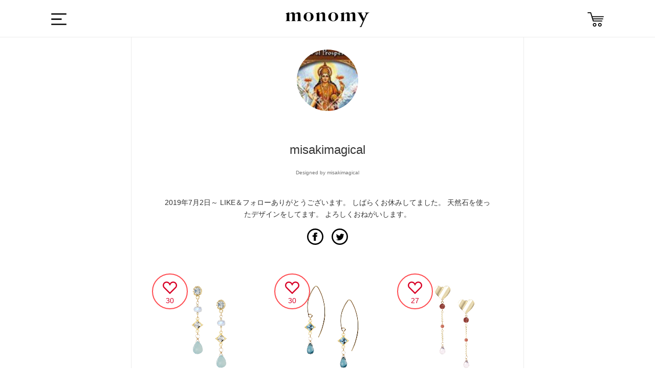

--- FILE ---
content_type: text/html; charset=utf-8
request_url: https://monomy.co/shop/brands/118168?page=2
body_size: 6049
content:
<!DOCTYPE html><html class="macintosh" lang="ja"><head><meta content="width=device-width,initial-scale=1.0,user-scalable=no" name="viewport" /><meta content="text/html; charset=UTF-8" http-equiv="Content-Type" /><title>misakimagical | monomy the SHOP</title>
<meta name="description" content="2019年7月2日～ LIKE＆フォローありがとうございます。 しばらくお休みしてました。 天然石を使ったデザインをしてます。 よろしくおねがいします。">
<meta name="keywords" content="サービス, monomy, モノミー, アプリ, ec, ハンドメイド, アクセサリー, モノづくり">
<meta property="og:url" content="https://monomy.co/shop/brands/118168?page=2">
<meta property="og:description" content="2019年7月2日～
LIKE＆フォローありがとうございます。
しばらくお休みしてました。
天然石を使ったデザインをしてます。
よろしくおねがいします。">
<meta property="og:site_name" content="monomy the SHOP">
<meta property="og:type" content="article">
<meta property="og:image" content="https://d21p3uw9d97ep6.cloudfront.net/users/profile_icons/000/118/168/original/5e0a373972003ccf21048e437329d5188e8a3fc5.jpg?1562077383">
<meta name="twitter:card" content="app">
<meta name="twitter:app:name:iphone" content="monomy">
<meta name="twitter:app:name:ipad" content="monomy">
<meta name="twitter:app:id:iphone" content="1002859550">
<meta name="twitter:app:id:ipad" content="1002859550">
<meta name="twitter:app:url:iphone" content="monomy://user/show/?id=118168">
<meta name="twitter:app:url:ipad" content="monomy://user/show/?id=118168">
<meta name="twitter:site" content="@monomy_">
<meta name="twitter:title" content="monomy the SHOP">
<meta name="twitter:description" content="2019年7月2日～
LIKE＆フォローありがとうございます。
しばらくお休みしてました。
天然石を使ったデザインをしてます。
よろしくおねがいします。">
<meta name="twitter:image" content="https://d21p3uw9d97ep6.cloudfront.net/users/profile_icons/000/118/168/original/5e0a373972003ccf21048e437329d5188e8a3fc5.jpg?1562077383">
<meta property="al:ios:url" content="monomy://user/show/?id=118168">
<meta property="al:ios:app_store_id" content="1002859550">
<meta property="al:ios:app_name" content="monomy">
<meta name="apple-itunes-app" content="app-id=1002859550, app-argument=monomy://user/show/?id=118168">
<meta name="image" content="https://d21p3uw9d97ep6.cloudfront.net/users/profile_icons/000/118/168/original/5e0a373972003ccf21048e437329d5188e8a3fc5.jpg?1562077383"><meta name="csrf-param" content="authenticity_token" />
<meta name="csrf-token" content="9gMClu3fyEQNNnuQakqV50gDThQPLfzXXrNWJl3mmn9gPDfOYTOjJntauZ6XJgoswuq7laJp+iIp2trUubJFQQ==" /><link rel="shortcut icon" type="image/x-icon" href="/assets/favicon-9dc79580276842a045398234a38fc4e3be4fe68f91c427edb2b55969ff09ae13.ico" /><link rel="stylesheet" media="all" href="/assets/ec-c67d458645fed36ac9a9c0bd978bcf4f4b0c71ca6fdc5f5330c941d5507ec33c.css" /><script src="/assets/ec-a66d1c166b055b632389a257cd13645c59024d76900305952d44607c1b560ad2.js"></script><script>
    var dataLayer = dataLayer || [];
    dataLayer.push({
        'uid': null,
        'type': null,
        'gender': null,
        'age': null
    });
</script></head><body class="drawer drawer--left brands show brands-show" data-action="show" data-controller="Brands"><!-- Google Tag Manager -->
<noscript><iframe src="//www.googletagmanager.com/ns.html?id=GTM-5M8BMH"
height="0" width="0" style="display:none;visibility:hidden"></iframe></noscript>
<script>(function(w,d,s,l,i){w[l]=w[l]||[];w[l].push({'gtm.start':
new Date().getTime(),event:'gtm.js'});var f=d.getElementsByTagName(s)[0],
j=d.createElement(s),dl=l!='dataLayer'?'&l='+l:'';j.async=true;j.src=
'//www.googletagmanager.com/gtm.js?id='+i+dl;f.parentNode.insertBefore(j,f);
})(window,document,'script','dataLayer','GTM-5M8BMH');</script>
<!-- End Google Tag Manager -->
<div class="header"><div class="header_main wrapper Grid Grid--center"><div class="dropdown"><label class="btn-dropdown" for="dropdown-1"><i class="i-humb"></i></label><input class="drawer-toggle drawer-hamburger" type="checkbox" id="dropdown-1" aria-hidden="true" style="display: none;"><label class="dropdown-overlay" for="dropdown-1"></label></div><div class="header_logo"><a class="m-logo" href="/shop"><i class="i-logo"></i></a></div><div class="header_list"><!--<div class="header_item"><div id="search-menu-button" class="header_item header_item_search"><i class="i-search"></i></div></div>--><a href="/shop/carts"><div class="header_item header_item_cart"><i class="i-cart"></i></div></a></div></div></div><div class="container"><div class="content"><div class="wrapper"></div><div class="l-main page-mypge"><div class="wrapper wrapper-middle"><div class="mo-box"><div class="wrapper wrapper-narrow-super m48"><div class="alignC"><img class="profile_avatar_image" src="https://d21p3uw9d97ep6.cloudfront.net/users/profile_icons/000/118/168/original/5e0a373972003ccf21048e437329d5188e8a3fc5.jpg?1562077383" /><h1 class="page_title">misakimagical<br /><span class="f10 color2">Designed by misakimagical </span></h1><p class="f14 m16">2019年7月2日～
LIKE＆フォローありがとうございます。
しばらくお休みしてました。
天然石を使ったデザインをしてます。
よろしくおねがいします。</p></div><div class="m-apps" style="width: 100%"><div class="Grid Grid--gutters Grid--1of2"><div class="Grid-cell"><a href="monomy://user/show/?id=118168" class="btn btn-app">アプリで開く</a></div><div class="Grid-cell"><a href="https://itunes.apple.com/jp/app/id1002859550" class="btn btn-app ios download">アプリをダウンロード</a></div></div></div><div class="alignC"><a href="https://www.facebook.com/sharer/sharer.php?u=https://monomy.co/shop/brands/118168?page=2" target="_blank"><i class="i-fb"></i></a><a href="https://twitter.com/share?url=https://monomy.co/shop/brands/118168?page=2&amp;text=misakimagical 2019年7月2日～
LIKE＆フォローありがとうございます。
しばらくお休みしてました。
天然石を使ったデザインをしてます。
よろしくおねがいします。" target="_blank"><i class="i-tw"></i></a></div></div><div class="items"><ul class="Grid Grid--top Grid--gutters Grid--1of3 sm-Grid--1of2"><li class="Grid-cell item"><div class="item-content"><a class="item_link" data-scheme="monomy://accessory/show/?id=2513804" href="/shop/items/2513804"><ul class="item_images"><li class="item_image js-item-image"><img onload="resizeItemImage(this)" src="https://d21p3uw9d97ep6.cloudfront.net/samples/images/002/513/804/large/727a975556f10b261631a542a188e8c754b167c1.png?1583387935" /></li></ul></a><div class="item_info_1 cf"><div class="prices"></div><span class="price">¥8,880</span></div><ul class="item_state_list cf"><li class="item_state"><div class="like-container"><a href="javascript:void(0);" class="like-button item_like_box" data-sample-id="2513804" style="display: none;"><i class="i-heart"></i></a><a href="javascript:void(0);" class="unlike-button item_like_box" data-sample-id="2513804" style="display: block;"><i class="i-heart-off"></i></a><span class="item_like_box__like_count">30</span></div></li></ul></div></li><li class="Grid-cell item"><div class="item-content"><a class="item_link" data-scheme="monomy://accessory/show/?id=2004928" href="/shop/items/2004928"><ul class="item_images"><li class="item_image js-item-image"><img onload="resizeItemImage(this)" src="https://d21p3uw9d97ep6.cloudfront.net/samples/images/002/004/928/large/cfdeb919990e323370e99589940e5f13ee73c047.png?1563510611" /></li></ul></a><div class="item_info_1 cf"><div class="prices"></div><span class="price">¥10,640</span></div><ul class="item_state_list cf"><li class="item_state"><div class="like-container"><a href="javascript:void(0);" class="like-button item_like_box" data-sample-id="2004928" style="display: none;"><i class="i-heart"></i></a><a href="javascript:void(0);" class="unlike-button item_like_box" data-sample-id="2004928" style="display: block;"><i class="i-heart-off"></i></a><span class="item_like_box__like_count">30</span></div></li></ul></div></li><li class="Grid-cell item"><div class="item-content"><a class="item_link" data-scheme="monomy://accessory/show/?id=2511443" href="/shop/items/2511443"><ul class="item_images"><li class="item_image js-item-image"><img onload="resizeItemImage(this)" src="https://d21p3uw9d97ep6.cloudfront.net/samples/images/002/511/443/large/816e6759b9c356fd91ba2dc78a3a89f1285e176c.png?1583305732" /></li></ul></a><div class="item_info_1 cf"><div class="prices"></div><span class="price">¥5,900</span></div><ul class="item_state_list cf"><li class="item_state"><div class="like-container"><a href="javascript:void(0);" class="like-button item_like_box" data-sample-id="2511443" style="display: none;"><i class="i-heart"></i></a><a href="javascript:void(0);" class="unlike-button item_like_box" data-sample-id="2511443" style="display: block;"><i class="i-heart-off"></i></a><span class="item_like_box__like_count">27</span></div></li></ul></div></li><li class="Grid-cell item"><div class="item-content"><a class="item_link" data-scheme="monomy://accessory/show/?id=2020607" href="/shop/items/2020607"><ul class="item_images"><li class="item_image js-item-image"><img onload="resizeItemImage(this)" src="https://d21p3uw9d97ep6.cloudfront.net/samples/images/002/020/607/large/43aa55b59a9cb1d28311180f2ba6026d89bbd38d.png?1563800142" /></li></ul></a><div class="item_info_1 cf"><div class="prices"></div><span class="price">¥5,720</span></div><ul class="item_state_list cf"><li class="item_state"><div class="like-container"><a href="javascript:void(0);" class="like-button item_like_box" data-sample-id="2020607" style="display: none;"><i class="i-heart"></i></a><a href="javascript:void(0);" class="unlike-button item_like_box" data-sample-id="2020607" style="display: block;"><i class="i-heart-off"></i></a><span class="item_like_box__like_count">26</span></div></li></ul></div></li><li class="Grid-cell item"><div class="item-content"><a class="item_link" data-scheme="monomy://accessory/show/?id=2014433" href="/shop/items/2014433"><ul class="item_images"><li class="item_image js-item-image"><img onload="resizeItemImage(this)" src="https://d21p3uw9d97ep6.cloudfront.net/samples/images/002/014/433/large/b278b477fce72898e2a95b329f6892830903dbec.png?1563691421" /></li></ul></a><div class="item_info_1 cf"><div class="prices"></div><span class="price">¥5,540</span></div><ul class="item_state_list cf"><li class="item_state"><div class="like-container"><a href="javascript:void(0);" class="like-button item_like_box" data-sample-id="2014433" style="display: none;"><i class="i-heart"></i></a><a href="javascript:void(0);" class="unlike-button item_like_box" data-sample-id="2014433" style="display: block;"><i class="i-heart-off"></i></a><span class="item_like_box__like_count">26</span></div></li></ul></div></li><li class="Grid-cell item"><div class="item-content"><a class="item_link" data-scheme="monomy://accessory/show/?id=1981132" href="/shop/items/1981132"><ul class="item_images"><li class="item_image js-item-image"><img onload="resizeItemImage(this)" src="https://d21p3uw9d97ep6.cloudfront.net/samples/images/001/981/132/large/8a30a0e3f7b853c1628cd17f5a15ac74e19cf78f.png?1563080920" /></li></ul></a><div class="item_info_1 cf"><div class="prices"></div><span class="price">¥4,540</span></div><ul class="item_state_list cf"><li class="item_state"><div class="like-container"><a href="javascript:void(0);" class="like-button item_like_box" data-sample-id="1981132" style="display: none;"><i class="i-heart"></i></a><a href="javascript:void(0);" class="unlike-button item_like_box" data-sample-id="1981132" style="display: block;"><i class="i-heart-off"></i></a><span class="item_like_box__like_count">25</span></div></li></ul></div></li><li class="Grid-cell item"><div class="item-content"><a class="item_link" data-scheme="monomy://accessory/show/?id=1965916" href="/shop/items/1965916"><ul class="item_images"><li class="item_image js-item-image"><img onload="resizeItemImage(this)" src="https://d21p3uw9d97ep6.cloudfront.net/samples/images/001/965/916/large/84e5faa0af6388e86b9271500ea28456e5b82415.png?1562629878" /></li></ul></a><div class="item_info_1 cf"><div class="prices"></div><span class="price">¥8,320</span></div><ul class="item_state_list cf"><li class="item_state"><div class="like-container"><a href="javascript:void(0);" class="like-button item_like_box" data-sample-id="1965916" style="display: none;"><i class="i-heart"></i></a><a href="javascript:void(0);" class="unlike-button item_like_box" data-sample-id="1965916" style="display: block;"><i class="i-heart-off"></i></a><span class="item_like_box__like_count">25</span></div></li></ul></div></li><li class="Grid-cell item"><div class="item-content"><a class="item_link" data-scheme="monomy://accessory/show/?id=2511178" href="/shop/items/2511178"><ul class="item_images"><li class="item_image js-item-image"><img onload="resizeItemImage(this)" src="https://d21p3uw9d97ep6.cloudfront.net/samples/images/002/511/178/large/1edbb177bb8044c0cdfcf5c16feb5d95768a5214.png?1583298210" /></li></ul></a><div class="item_info_1 cf"><div class="prices"></div><span class="price">¥9,500</span></div><ul class="item_state_list cf"><li class="item_state"><div class="like-container"><a href="javascript:void(0);" class="like-button item_like_box" data-sample-id="2511178" style="display: none;"><i class="i-heart"></i></a><a href="javascript:void(0);" class="unlike-button item_like_box" data-sample-id="2511178" style="display: block;"><i class="i-heart-off"></i></a><span class="item_like_box__like_count">24</span></div></li></ul></div></li><li class="Grid-cell item"><div class="item-content"><a class="item_link" data-scheme="monomy://accessory/show/?id=2032083" href="/shop/items/2032083"><ul class="item_images"><li class="item_image js-item-image"><img onload="resizeItemImage(this)" src="https://d21p3uw9d97ep6.cloudfront.net/samples/images/002/032/083/large/626f0993f1431b5f41218295fea6617cb5fe5c06.png?1564067959" /></li></ul></a><div class="item_info_1 cf"><div class="prices"></div><span class="price">¥5,040</span></div><ul class="item_state_list cf"><li class="item_state"><div class="like-container"><a href="javascript:void(0);" class="like-button item_like_box" data-sample-id="2032083" style="display: none;"><i class="i-heart"></i></a><a href="javascript:void(0);" class="unlike-button item_like_box" data-sample-id="2032083" style="display: block;"><i class="i-heart-off"></i></a><span class="item_like_box__like_count">24</span></div></li></ul></div></li><li class="Grid-cell item"><div class="item-content"><a class="item_link" data-scheme="monomy://accessory/show/?id=1991090" href="/shop/items/1991090"><ul class="item_images"><li class="item_image js-item-image"><img onload="resizeItemImage(this)" src="https://d21p3uw9d97ep6.cloudfront.net/samples/images/001/991/090/large/d05351f5476f5ec0416a986a1b2ed4efb4da37bb.png?1563256081" /></li></ul></a><div class="item_info_1 cf"><div class="prices"></div><span class="price">¥5,720</span></div><ul class="item_state_list cf"><li class="item_state"><div class="like-container"><a href="javascript:void(0);" class="like-button item_like_box" data-sample-id="1991090" style="display: none;"><i class="i-heart"></i></a><a href="javascript:void(0);" class="unlike-button item_like_box" data-sample-id="1991090" style="display: block;"><i class="i-heart-off"></i></a><span class="item_like_box__like_count">24</span></div></li></ul></div></li><li class="Grid-cell item"><div class="item-content"><a class="item_link" data-scheme="monomy://accessory/show/?id=1986097" href="/shop/items/1986097"><ul class="item_images"><li class="item_image js-item-image"><img onload="resizeItemImage(this)" src="https://d21p3uw9d97ep6.cloudfront.net/samples/images/001/986/097/large/25d1b60c6cedee9863dd20a9c0935bb15db3a255.png?1563159682" /></li></ul></a><div class="item_info_1 cf"><div class="prices"></div><span class="price">¥6,640</span></div><ul class="item_state_list cf"><li class="item_state"><div class="like-container"><a href="javascript:void(0);" class="like-button item_like_box" data-sample-id="1986097" style="display: none;"><i class="i-heart"></i></a><a href="javascript:void(0);" class="unlike-button item_like_box" data-sample-id="1986097" style="display: block;"><i class="i-heart-off"></i></a><span class="item_like_box__like_count">23</span></div></li></ul></div></li><li class="Grid-cell item"><div class="item-content"><a class="item_link" data-scheme="monomy://accessory/show/?id=1980672" href="/shop/items/1980672"><ul class="item_images"><li class="item_image js-item-image"><img onload="resizeItemImage(this)" src="https://d21p3uw9d97ep6.cloudfront.net/samples/images/001/980/672/large/f04836efcc6ab0a92512ce202f99c07ea1e9bd53.png?1563073429" /></li></ul></a><div class="item_info_1 cf"><div class="prices"></div><span class="price">¥16,320</span></div><ul class="item_state_list cf"><li class="item_state"><div class="like-container"><a href="javascript:void(0);" class="like-button item_like_box" data-sample-id="1980672" style="display: none;"><i class="i-heart"></i></a><a href="javascript:void(0);" class="unlike-button item_like_box" data-sample-id="1980672" style="display: block;"><i class="i-heart-off"></i></a><span class="item_like_box__like_count">23</span></div></li></ul></div></li></ul>  <nav class="pagination" role="navigation" aria-label="pager">
    <span class="first">
  <a href="/shop/brands/118168">&laquo;</a>
</span>

    <span class="prev">
  <a rel="prev" href="/shop/brands/118168">&lsaquo;</a>
</span>

        <span class="page">
  <a rel="prev" href="/shop/brands/118168">1</a>
</span>

        <span class="page current">
  2
</span>

        <span class="page">
  <a rel="next" href="/shop/brands/118168?page=3">3</a>
</span>

        <span class="page">
  <a href="/shop/brands/118168?page=4">4</a>
</span>

        <span class="page">
  <a href="/shop/brands/118168?page=5">5</a>
</span>

        <span class="page">
  <a href="/shop/brands/118168?page=6">6</a>
</span>

        <span class="page gap">&hellip;</span>

      <span class="next">
  <a rel="next" href="/shop/brands/118168?page=3">&rsaquo;</a>
</span>

      <span class="last">
  <a href="/shop/brands/118168?page=8">&raquo;</a>
</span>

  </nav>
</div></div></div></div><div class="goto-pagetop"><img alt="TOP" class="js-goto-pagetop" src="/images/ec/common/goto-pagetop.png" /></div><footer class="footer"><div class="wrapper"><div class="footer_item Grid Grid--justify"><a class="m-logo Grid-cell"><img alt="Logo w 8bf0f546b02dbc557e8ea899856f4ed8d9091547ce54236658ba3e188fa363cd" src="/assets/ec/common/logo-w-8bf0f546b02dbc557e8ea899856f4ed8d9091547ce54236658ba3e188fa363cd.svg" /></a><div class="footer_sns Grid-cell"><a href="https://www.facebook.com/monomyapp" target="_blank"><img alt="I fb w 50290d178550b0d5ba08c80525b75c9d0c2f59b278707ceb99ea6a54dd131a27" src="/assets/ec/common/i-fb-w-50290d178550b0d5ba08c80525b75c9d0c2f59b278707ceb99ea6a54dd131a27.svg" /></a><a href="https://twitter.com/monomy_" target="_blank"><img alt="I tw w 31f98563e3509b63511112f18dc3d9806db48115d1e97f7ab8acadf5b4f2c24a" src="/assets/ec/common/i-tw-w-31f98563e3509b63511112f18dc3d9806db48115d1e97f7ab8acadf5b4f2c24a.svg" /></a><a href="https://www.instagram.com/monomy.jp" target="_blank"><img alt="I ig w 3769d8cd9454f2767ec4c6080cd3f523e85d81f9150e722d503cd94f02486ce1" src="/assets/ec/common/i-ig-w-3769d8cd9454f2767ec4c6080cd3f523e85d81f9150e722d503cd94f02486ce1.svg" /></a><a href="https://itunes.apple.com/jp/app/id1002859550" target="_blank" onclick="ga('send', 'event', 'ios_install_btn', 'click', 'shop-banner', {nonInteraction: true});"><img alt="I app b3adb5ca905130c1ffdc30a3b69e5fd37c5f198633ab0b821bef6455dd6ef852" class="app" src="/assets/ec/common/i-app-b3adb5ca905130c1ffdc30a3b69e5fd37c5f198633ab0b821bef6455dd6ef852.svg" /></a><a href="https://play.google.com/store/apps/details?id=jp.funup.monomy" target="_blank" onclick="ga('send', 'event', 'ios_install_btn', 'click', 'shop-banner', {nonInteraction: true});"><img alt="google-play" class="app" src="/assets/ec/common/i-google-play-4ccb830f4a526d883974cf68fc321f3ca124a9927cdbc551445e031ba6bb22e9.svg" /></a></div></div><div class="footer_links Grid Grid--justify"><ul class="Grid-cell"><li><a href="http://fun-up.jp/" target="_blank">運営会社</a></li><li><a href="http://fun-up.jp/#contact" target="_blank">お問い合わせ</a></li><li><a href="http://www.monomy.co/acceptable.html" target="_blank">利用規約</a></li><li><a href="http://www.monomy.co/privacy.html" target="_blank">プライバシーポリシー</a></li><li><a href="http://www.monomy.co/commercial.html" target="_blank">特定商取引法に基づく表示</a></li></ul><small class="Grid-cell">Copyright&copy; Fun Up Inc. All rights reserved.</small></div></div></footer></div></div><div class="sidebar"><nav class="drawer-nav" role="navigation"><div class="drawer-menu" style="transition-timing-function: cubic-bezier(0.1, 0.57, 0.1, 1); transition-duration: 0ms; transform: translate(0px, 0px) translateZ(0px);"><div class="side_item side_item-cat"><div class="sidebar_profile Grid-cell"><div class="user"><div class="user_icon_wrap"><a href="/users/sign_in" rel="nofollow"><i class="not-login-user-icon"></i><div class="brand-name-wrapper"><span class="user_name">ログイン</span></div></a></div></div></div><ul class="side-items"><li class="side_cat_item"><a class="side_cat_trigger" href="/shop"><i class="i-search"></i><p class="menu_name cf">アクセサリーを探す</p></a><div class="side_item side_item-cat side_item-list"><p class="side_item_ttl">カテゴリー</p><form class="js-category-form" action="/shop/items" accept-charset="UTF-8" method="get"><input name="utf8" type="hidden" value="&#x2713;" /><ul><li class="side_cat_item side_cat_item-all "><label><input data-search-form=".js-category-form" id="part_tag_all" name="part_tag" type="radio" value="all" /><span>全てのアイテム</span></label></li><li class="side_cat_item side_cat_item-pierce "><label><input data-search-form=".js-category-form" id="part_tag_pierce" name="part_tag" type="radio" value="pierce" /><span>ピアス</span></label></li><li class="side_cat_item side_cat_item-earrings "><label><input data-search-form=".js-category-form" id="part_tag_earrings" name="part_tag" type="radio" value="earrings" /><span>イヤリング</span></label></li><li class="side_cat_item side_cat_item-earcuff "><label><input data-search-form=".js-category-form" id="part_tag_earcuff" name="part_tag" type="radio" value="earcuff" /><span>イヤーカフ</span></label></li><li class="side_cat_item side_cat_item-neckless "><label><input data-search-form=".js-category-form" id="part_tag_neckless" name="part_tag" type="radio" value="neckless" /><span>ネックレス</span></label></li><li class="side_cat_item side_cat_item-bracelet "><label><input data-search-form=".js-category-form" id="part_tag_bracelet" name="part_tag" type="radio" value="bracelet" /><span>ブレスレット</span></label></li></ul></form></div></li><li class="side_cat_item"><a class="side_cat_trigger" href="/users/sign_in" rel="nofollow"><i class="i-sign-out"></i><p class="menu_name cf">ログインする</p></a></li><li class="side_cat_item"><a class="side_cat_trigger" href="/shop/carts"><i class="i-cart"></i><p class="menu_name cf">カート</p></a></li><li class="side_cat_item"><a class="side_cat_trigger" href="http://www.monomy.co/guide/02/" target="_blank"><i class="i-guide"></i><p class="menu_name cf">ガイド</p></a></li></ul></div></div></nav></div><!--Facebook Share-->
<div id="fb-root"></div>
<script>(function(d, s, id) {
	var js, fjs = d.getElementsByTagName(s)[0];
	if (d.getElementById(id)) return;
	js = d.createElement(s); js.id = id;
	js.src = "//connect.facebook.net/ja_JP/sdk.js#xfbml=1&version=v2.0";
	fjs.parentNode.insertBefore(js, fjs);
}(document, 'script', 'facebook-jssdk'));</script>

<!--Twitter Share-->
<script>
window.twttr=(function(d,s,id){var js,fjs=d.getElementsByTagName(s)[0],t=window.twttr||{};if(d.getElementById(id))return;js=d.createElement(s);js.id=id;js.src="https://platform.twitter.com/widgets.js";fjs.parentNode.insertBefore(js,fjs);t._e=[];t.ready=function(f){t._e.push(f);};return t;}(document,"script","twitter-wjs"));
</script>
</body></html><script src="/assets/iscroll.min-acea3ff84db6d886805fc94367789ad08d32b838ac53e0f7041fd67975f9b18c.js"></script><script src="/assets/drawer.min-023188c1f33b72531da414064bb49b9e2829fb57a940a0733070382b088bdb36.js"></script><script>(function() {
  $(function() {
    return $('.drawer').drawer();
  });

}).call(this);
</script>

--- FILE ---
content_type: text/plain
request_url: https://www.google-analytics.com/j/collect?v=1&_v=j102&a=86875963&t=pageview&_s=1&dl=https%3A%2F%2Fmonomy.co%2Fshop%2Fbrands%2F118168%3Fpage%3D2&ul=en-us%40posix&dt=misakimagical%20%7C%20monomy%20the%20SHOP&sr=1280x720&vp=1280x720&_u=YGBACAABBAAAAC~&jid=898844156&gjid=1176258029&cid=1582683194.1768932855&tid=UA-63367743-2&_gid=1187489104.1768932855&_r=1&_slc=1&gtm=45He61f0n715M8BMHv72459760za200zd72459760&gcd=13l3l3l3l1l1&dma=0&tag_exp=103116026~103200004~104527907~104528501~104684208~104684211~105391253~115495938~115616986~115938465~115938469~116682875~117041587&z=804750490
body_size: -448
content:
2,cG-DVCRDPBEG2